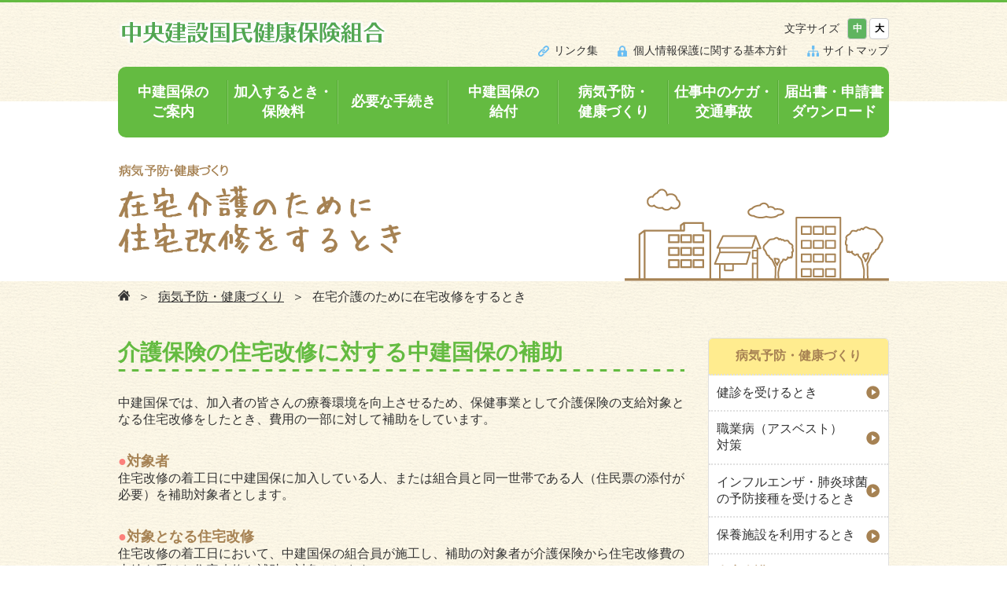

--- FILE ---
content_type: text/html
request_url: https://chuken.or.jp/prevent/care.html
body_size: 5058
content:
<!doctype html>
<html lang="jp">
<head>
<meta charset="utf-8">
<meta http-equiv="x-ua-compatible" content="ie=edge">
<meta name="viewport" content="width=device-width, initial-scale=1, shrink-to-fit=no">
<title>中央建設国民健康保険組合</title>
<link rel="canonical" href="http://www.chuken.or.jp/">
<meta name="twitter:card" value="summary">
<meta property="og:title" content="中央建設国民健康保険組合">
<meta property="og:url" content="http://www.chuken.or.jp/">
<meta property="og:locale" content="ja_JP">
<meta property="og:image" content="http://www.chuken.or.jp/images/index/mainvisual01.png">
<meta property="og:type" content="website">
<meta property="og:site_name" content="中央建設国民健康保険組合">
<link rel="stylesheet" href="../css/default.css">
<link rel="stylesheet" href="../css/common.css">
<link rel="stylesheet" href="../css/common_rs.css">
<link href="/prevent/css/care.css" rel="stylesheet" type="text/css">
<link href="/prevent/css/care_rs.css" rel="stylesheet" type="text/css">
<script src="../js/jquery-1.11.3.js"></script>
<script src="../js/com.js"></script>
</head>
<body>
<div id="wrapper">
<main role="main">
<!-- [ヘッダー] --> 
<header role="banner" id="headerContainer">
<div class="inner">
<h1><a href="/"><img src="/images/common/logo01.png" alt="中央建設国民健康保険組合"></a></h1>
<nav role="navigation">
<ul class="main">
<li class="gnavi01"><a href="/about/index.html">中建国保の<br class="pcview">ご案内</a>
<div class="subnavi">
<ul>
<li><a href="/about/index.html">プロフィール</a></li>
<li><a href="/about/what.html">どんな組合？</a></li>
<li><a href="/about/work.html">中建国保のしごと</a></li>
<li><a href="/about/inquiry.html">お問い合わせ先一覧</a></li>
</ul>
</div>
</li>
<li class="gnavi02"><a href="/join/index.html">加入するとき・<br class="pcview">保険料</a>
<div class="subnavi">
<ul>
<li><a href="/join/index.html">加入するとき</a></li>
<li><a href="/join/premium.html">中建国保の保険料</a></li>
<li><a href="/join/simu.html">あなたの保険料は？<br class="pcview">（簡単シミュレーション）</a></li>
</ul>
</div>
</li>
<li class="gnavi03"><a href="/operation/index.html">必要な手続き</a>
<div class="subnavi">
<ul>
<li><a href="/operation/index.html">家族が加入するとき・やめるとき</a></li>
<li><a href="/operation/leave.html">組合員が中建国保をやめるとき</a></li>
<li><a href="/operation/over75.html">75歳になる人がいるとき</a></li>
<li><a href="/operation/entering.html">住所や氏名が変わったとき・<br>親元を離れて就学するとき</a></li>
<li><a href="/operation/insurance.html">資格確認書と資格情報の<br>お知らせについて</a></li>
<li><a href="/operation/myna.html">マイナ保険証の利用登録を解除するとき</a></li>
</ul>
</div>
</li>
<li class="gnavi04"><a href="/benefit/index.html">中建国保の<br class="pcview">給付</a>
<div class="subnavi">
<div class="inbox clearfix">
<div class="columnLeft">
<ul>
<li><a href="/benefit/index.html">お医者さんにかかるとき</a></li>
<li class="cdn"><a href="/benefit/under64.html">64歳以下の人</a></li>
<li class="cdn"><a href="/benefit/under74.html">65歳～74歳の人</a></li>
<li><a href="/benefit/repay.html">払い戻しを受けられる場合（療養費）</a></li>
<li><a href="/benefit/operation.html">柔道整復師（接骨院・整骨院）<br class="pcview">による施術について</a></li>
<li><a href="/benefit/expensive.html">医療費が高額になったとき</a></li>
</ul>
</div>
<div class="columnRight">
<ul>
<li><a href="/benefit/repayment.html">組合員の自己負担分が1カ月17,500円を<br>超えたとき（償還金）</a></li>
<li><a href="/benefit/rest.html">組合員が病気などで連続して<br>5日以上仕事を休んだとき（傷病手当金）</a></li>
<li><a href="/benefit/born.html">子どもが生まれたとき</a></li>
<li><a href="/benefit/death.html">組合員・家族の死亡により<br>葬祭を行ったとき（葬祭費）</a></li>
<li><a href="/benefit/transport.html">緊急時に病院・診療所に<br class="pcview">移送されたとき（移送費）</a></li>
</ul>
</div>
</div>
<!--/inbox-->
</div>
</li>
<li class="gnavi05"><a href="/prevent/index.html">病気予防・<br class="pcview">健康づくり</a>
<div class="subnavi">
<ul>
<li><a href="/prevent/index.html">健診を受けるとき</a></li>
<li><a href="/prevent/occupational.html">職業病（アスベスト）対策</a></li>
<li><a href="/prevent/vaccination.html">インフルエンザ・肺炎球菌の<br class="pcview">予防接種を受けるとき</a></li>
<li><a href="/prevent/facility.html">保養施設を利用するとき</a></li>
<li><a href="/prevent/care.html">在宅介護のために住宅改修をするとき</a></li>
</ul>
</div>
</li>
<li class="gnavi06"><a href="/injury/index.html">仕事中のケガ・<br class="pcview">交通事故</a>
<div class="subnavi">
<ul>
<li><a href="/injury/index.html">仕事中にケガをしたとき</a></li>
<li><a href="/injury/accident.html">交通事故にあったとき</a></li>
</ul>
</div>
</li>
<li class="gnavi07 pcview"><a href="/download/index.html">届出書・申請書<br>ダウンロード</a>
<div class="subnavi">
<ul>
<li><a href="/download/index.html">届出書・申請書<br>ダウンロード</a></li>
</ul>
</div>
</li>
<li class="gnavi08 spview"><a href="/download/index.html">届出書・申請書ダウンロード</a></li>
<li class="gnavi08 spview"><a href="/pickup/privacy.html">個人情報保護に関する基本方針</a></li>
<li class="gnavi09 spview"><a href="/pickup/links.html">リンク集</a></li>
<li class="gnavi10 spview gnavilast"><a href="/sitemap.html">サイトマップ</a></li>
</ul>
<div class="clear"></div>
</nav>

<div class="btnMenu">
<a href="javascript:void(0);">
<span></span>
<span></span>
<span></span>
<div>MENU</div>
</a>
</div>
<!--/btnMenu-->

<div class="hArea">
<ul class="tsize">
<li class="noborder">文字サイズ</li>
<li class="nomal current"><a href="#">中</a></li><li class="large"><a href="#">大</a></li>
</ul>
</div>
<!--/hArea-->
<div class="subnaviArea">
<ul class="clearfix">
<li class="sub01"><a href="/pickup/links.html">リンク集</a></li>
<li class="sub02"><a href="/pickup/privacy.html">個人情報保護に関する基本方針</a></li>
<li class="sub03"><a href="/sitemap.html">サイトマップ</a></li>
</ul>
</div>
</div>
<!--/inner-->

</header>
<!--/header-->
<!-- [/ヘッダー] -->
<div id="mainContainer">
<div id="titlearea">
<h2><img src="images/care/h2.gif" width="360" height="114" alt="病気予防・健康づくり　在宅介護のために在宅改修をするとき" class="pcview" /><img src="images/care/sp_h2.gif" alt="病気予防・健康づくり　在宅介護のために在宅改修をするとき" class="spview" /></h2>
</div>

<div id="mainwrap">
<div class="inner">

<!-- [ぱんくず] --> 
<ul id="breadcrumb" class="clearfix">
<li><a href="/"><img src="../images/common/icon_home.png" alt="" /></a></li>
<li><a href="index.html">病気予防・健康づくり</a></li>
<li>在宅介護のために在宅改修をするとき</li>
</ul>
<!-- [/ぱんくず] --> 

<div class="clearfix">

<div id="maincontents">

<section class="sec01">
<h3>介護保険の住宅改修に対する<br class="spview" />中建国保の補助</h3>
<p>中建国保では、加入者の皆さんの療養環境を向上させるため、保健事業として介護保険の支給対象となる住宅改修をしたとき、費用の一部に対して補助をしています。</p>
</section>
<!--/sec01-->

<section class="sec02">
<h4><span>●</span>対象者</h4>
<p>住宅改修の着工日に中建国保に加入している人、または組合員と同一世帯である人（住民票の添付が必要）を補助対象者とします。</p>

<h4><span>●</span>対象となる住宅改修</h4>
<p>住宅改修の着工日において、中建国保の組合員が施工し、補助の対象者が介護保険から住宅改修費の支給を受けた住宅改修を補助の対象とします。</p>

<h4><span>●</span>補助額</h4>
<p class="nomg">以下&#9312;&#9313;の2つとも当てはまる場合に、中建国保は<span class="red">10万円を限度</span>に補助します。</p>
<p class="num nomg">&#9312;介護保険から最大20万円（このうち、所得区分に応じて1～3割にあたる2～6万円は自己負担となる）の支給を受けたこと</p>
<p class="num">&#9313;改修費用が20万円以上かかったこと</p>

<h4><span>●</span>補助金の請求手続き</h4>
<p>「在宅介護支援住宅改修補助金申請書」、介護保険に申請するとき市区町村に提出した「介護保険住宅改修費支給申請書（写）」、市区町村が発行した「介護保険住宅改修費支給決定通知書（写）」、「介護保険負担割合証（写）」等を所属する支部・出張所に提出してください。</p>
<p class="num">※上記の他に追加書類が必要になる場合があります。詳しくは、所属する支部・出張所にお問い合わせください。</p>
</section>
<!--/sec02-->

<section class="sec03">
<h4><span>●</span>住宅改修のための補助を受けるときは</h4>

<h5><img src="images/care/procedure_1.gif" width="704" height="56" alt="" class="pcview" /><img src="images/care/sp_procedure_1.gif" alt="" class="spview" /></h5>
<div class="procedure clearfix">
<div class="textarea">
<p class="red">補助が受けられる条件</p>
<p class="num">&#9312;介護保険を利用した住宅改修であること</p>
<p class="num">&#9313;中建国保の組合員が施工したものであること</p>
<p class="num">※介護保険の対象となる住宅改修<br>
手すりの設置、段差解消のための工事、扉の取り替え、洋式便座等への便器の取り替えなど（詳しくはお住まいの市区町村にお問い合わせください）</p>
</div>
<div class="imgbox w01"><img src="images/care/img_01.png" width="297" height="222" alt="" /></div>
</div>
<h5><img src="images/care/procedure_2.gif" width="704" height="56" alt="" class="pcview" /><img src="images/care/sp_procedure_2.gif" alt="" class="spview" /></h5>

<div class="procedure pcview">
<div class="clearfix mgb20">
<div class="textarea">
<p class="mgb20">最大20万円までは介護保険から支給されます（所得区分に応じた自己負担を含む）</p>
<p class="red atten3">（例）改修費用30万円・自己負担1割の方の場合</p>
<div class="w02"><img src="images/care/img_02_1.png" alt="" /></div>
</div>
<div class="imgbox w04"><img src="images/care/img_02.png" alt="" /></div>
</div>
<div class="w02"><img src="images/care/img_02_2.png" alt="" /></div>
</div>

<div class="procedure clearfix spview">
<div class="clearfix">
<div class="textarea w02">
<p class="mgb20">最大20万円までは介護保険から支給されます（所得区分に応じた自己負担を含む）</p>
<p class="red atten3">（例）改修費用30万円・自己負担1割の方の場合</p>
</div>
<div class="imgbox w02"><img src="images/care/img_02.png" alt="" /></div>
</div>
<div class="w04"><img src="images/care/sp_img_02_1.png" alt="" /></div>
</div>

<h5><img src="images/care/procedure_3.gif" width="704" height="56" alt="" class="pcview" /><img src="images/care/sp_procedure_3.gif" alt="" class="spview" /></h5>
<div class="procedure clearfix">
<div class="textarea">
<p>申請書と必要書類を中建国保に提出</p>
</div>
<div class="imgbox w03"><img src="images/care/img_03.png" width="309" height="149" alt="" /></div>
</div>
<h5><img src="images/care/procedure_4.gif" width="704" height="56" alt="" class="pcview" /><img src="images/care/sp_procedure_4.gif" alt="" class="spview" /></h5>
<div class="procedure clearfix">
<div class="textarea">
<p>10万円を限度に補助金を支給します</p>
</div>
</div>
</section>
<!--/sec03-->



</div>
<!--/maincontents-->


<div id="sidearea">
<!-- [サイドメニュー] --> 
<nav id="menu">
<ul>
<li>病気予防・健康づくり</li>
<li><a href="index.html">健診を受けるとき</a></li>
<li><a href="occupational.html">職業病（アスベスト）<br>
対策</a></li>
<li><a href="vaccination.html">インフルエンザ・肺炎球菌<br>
の予防接種を受けるとき</a></li>
<li><a href="facility.html">保養施設を利用するとき</a></li>
<li><a href="care.html">在宅介護のために<br>
住宅改修をするとき</a></li>
</ul>
</nav>

<!-- [/サイドメニュー] -->

<!-- [ピックアップメニュー] --> 
<nav id="pickup">
<h3><img src="/images/common/icon_pickup.png" alt="pick up" /></h3>
<ul>
<li class="pick01"><a href="/join/simu.html">あなたの<br>
保険料は？</a></li>
<li class="pick02"><a href="/pickup/pdf/tell.pdf" target="_blank">健康相談室</a></li>
<li class="pick03"><a href="/pickup/recipe.html">健康お役立ち<br>
情報・レシピ</a></li>
<li class="pick04"><a href="https://hpmgt.s-re.jp/840010487032" target="_blank">スポーツクラブ<br>
ルネサンス</a></li>
<li class="pick08"><a href="/pickup/tidings.html">中建国保だより</a></li>
<li class="pick09"><a href="https://chuken-kenkoukeiei.jp/" target="_blank">中建国保の<br>「健康宣言」</a></li>
<li class="pick05"><a href="/pickup/datahealth.html">データヘルス<br>
計画等</a></li>
<li class="pick06"><a href="/pickup/pdf/PIA.pdf" target="_blank">特定個人情報保<br>
護評価</a></li>
<li class="pick07"><a href="/about/inquiry.html">お問い合せ先<br>
一覧</a></li>
</ul>
</nav>

<!-- [/ピックアップメニュー] -->

</div>
<!--/sidearea-->

</div>
<!--/clearfix-->



</div>
<!--/inner-->
</div>
<!--/mainwrap-->

</div>
<!--/mainContainer-->
<p id="totop"><a href="#"><img src="../images/common/icon_top.png" alt="TOP" /></a></p></main>
<!--/main-->



<!-- [フッター] --> 
<footer role="contentinfo">
<div class="iconBox">

<!-- DigiCert Seal HTML -->
<!-- Place HTML on your site where the seal should appear -->
<div id="DigiCertClickID_HY9lTZnU"></div>

<!-- DigiCert Seal Code -->
<!-- Place with DigiCert Seal HTML or with other scripts -->
<script type="text/javascript">
   var __dcid = __dcid || [];__dcid.push(["DigiCertClickID_HY9lTZnU", "16", "m", "black", "HY9lTZnU"]);(function(){var cid=document.createElement("script");cid.async=true;cid.src="//seal.digicert.com/seals/cascade/seal.min.js";var s = document.getElementsByTagName("script");var ls = s[(s.length - 1)];ls.parentNode.insertBefore(cid, ls.nextSibling);}());
</script>

</div>
<p>〒171-0014　東京都豊島区池袋2丁目16番13号　<br class="spview">TEL：03（6709）2929（代表）</p>
<small>Copyright &copy; chuken All Rights Reserved</small>
</footer>
<!--/footer-->
<!-- [/フッター] -->

</div>
<!--/wrapper-->
</body>
</html>

--- FILE ---
content_type: text/css
request_url: https://chuken.or.jp/css/default.css
body_size: 453
content:
@charset "utf-8";

/* initialize */


body,form,fieldset {
	margin: 0;
	padding: 0;
}

fieldset {
	border: none;
}

h1,h2,h3,h4,h5,h6,p,pre,blockquote,ul,ol,dl,dd,address {
	margin: 0;
	padding: 0;
	font-style: normal;
}

blockquote,li,dt,dd {
	margin-left: 0em;
}

li {
	list-style: none;
}

input,textarea {
	font-size: 1em;
}

object,
embed,
img,
a img {
	margin: 0;
	padding: 0;
	border-width: 0;
	vertical-align: bottom;
}


/* clearfix */


.clearfix {
    overflow: hidden;
}

.clearfix:after {
    content: "";
    display: block;
    clear: both;
    height: 1px;
    overflow: hidden;
}

/*\*/
* html .clearfix {
    height: 1em;
    overflow: visible;
}
/**/

.clear {
	clear: both;
}


/* boxtablecell */

  
.boxtablecell {   
 display:table-cell;   
}

* html .boxtablecell { 
	/* IE 6 */
	display:inline;
	zoom:1;
}

*:first-child+html .boxtablecell { 
	/* IE 7 */
	display:inline;
	zoom:1;
}

/*\*//*/
* html .boxtablecell {
	display:inline-block;
}
/* IE5 */


/* complex column */

.columnContainer {
    overflow: hidden;
}

.columnContainer:after {
    content: "";
    display: block;
    clear: both;
    height: 1px;
    overflow: hidden;
}

/*\*/
* html .columnContainer {
    height: 1em;
    overflow: visible;
}
/**/

.columnLeft {
	float: left;
}

.columnRight {
	float: right;
}

--- FILE ---
content_type: text/css
request_url: https://chuken.or.jp/css/common.css
body_size: 2235
content:
@charset "utf-8";

body {
	font-family: "ヒラギノ角ゴ Pro W3", "Hiragino Kaku Gothic Pro","游ゴシック体","游ゴシック","Yu Gothic",YuGothic,"メイリオ",Meiryo,Osaka,"ＭＳ Ｐゴシック","MS PGothic",sans-serif;
	font-size: 16px;
	color: #333;
}

#wrapper {
	border-top: 3px solid #64bb41;
}

.inner {
	width: 980px;
	margin: 0 auto;
}

a:hover {
	color: #68bbf2;
}

.pcview {
}

.spview {
	display: none;
}


/*-----------------------------------
ヘッダー
-----------------------------------*/

header {
	padding: 20px 0;
	font-size: 16px !important;
	background: url(../../images/common/bg_wrap02.gif);
}

header h1 {
	margin-bottom: 25px;
}

header h1 img {
	display: block;
}

/*-----------------------------------
グローバルナビ
-----------------------------------*/

.btnMenu {
	display: none;
}

header nav ul {
	background: #fff;
	border-radius: 10px;
}

header nav ul li {
	float: left;
	width: 140px;
	position:relative;
}

header nav ul li a {
	display: block;
	background: #64bb41 url(../images/common/line01.gif) right center no-repeat;
	padding: 20px 0;
	font-size: 18px;
	font-weight: bold;
	line-height: 1.4;
	color: #fff;
	text-align: center;
	text-decoration: none;
}

header nav ul li.gnavi01 a {
	border-radius: 10px 0 0 10px;
}

header nav ul li.gnavi03 a {
	padding: 32px 0 33px;
}

header nav ul li.gnavi07 a {
	border-radius: 0 10px 10px 0;
	background: #64bb41;
}

header nav ul li a:hover {
	opacity: 0.7;
	color: #fff;
}

header .inner {
	position: relative;
}

header .subnavi {
	display: none;
}

header .subnavi.open {
	position: absolute;
	top: 90px;
	left: 0;
	z-index: 100000;
	padding-top: 17px;
	background: url(../images/common/img_sankaku.png) 58px top no-repeat;
}

header nav ul li.gnavi04  .subnavi.open {
	top: 90px;
	left: 50%;
	margin-left: -380px;
	background: url(../images/common/img_sankaku.png) center top no-repeat;
}

header nav ul li.gnavi04 .inbox {
	border: 2px solid #64bb41;
	padding: 0 20px;
	background: #fff;
	border-radius: 5px;
	width: 720px;
}

header nav ul li .subnavi ul {
	border: 2px solid #64bb41;
	padding: 0 20px;
	background: #fff;
	border-radius: 5px;
}

header nav ul li.gnavi04 .subnavi ul {
	border: none;
	padding: 0;
	border-radius: 0;
}

header nav ul li .subnavi ul li {
	float: none;
	position: static;
	border-bottom: 1px dotted #ccc;
	width: 200px;
}

header nav ul li.gnavi02 .subnavi ul li ,
header nav ul li.gnavi03 .subnavi ul li{
	width: 285px;
}

header nav ul li.gnavi04 .subnavi ul li{
	width: 350px;
}

header nav ul li.gnavi05 .subnavi ul li{
	width: 330px;
}

header nav ul li.gnavi06 .subnavi ul li{
	width: 230px;
}


header nav ul li .subnavi ul li:last-child {
	border: none;
}

header nav ul li .subnavi ul li a {
	display: block;
	background: #fff url(../images/common/icon_arrow02.gif) right center no-repeat;
	padding: 15px 0;
	font-size: 18px;
	font-weight: normal;
	line-height: 1.4;
	color: #333;
	text-align: left;
	text-decoration: none;
}

header nav ul li.gnavi04 .subnavi ul li.cdn a {
	background: #fff url(../images/common/icon_arrow02.gif) 1em center no-repeat;
	background-size: auto 13px;
	padding: 14px 0 13px 2em;
}



/*-----------------------------------
サブナビ
-----------------------------------*/

.subnaviArea {
	position: absolute;
	top: 32px;
	right: 0;
}

.subnaviArea li {
	float: left;
	margin-left: 25px;
}

.subnaviArea li a {
	padding-left: 20px;
	color: #333;
	text-decoration: none;
	font-size: 14px;
}

.subnaviArea li.sub01 a {
	background: url(../images/common/icon_link.png) 0 2px no-repeat;
}

.subnaviArea li.sub02 a {
	background: url(../images/common/icon_lock.png) 0 2px no-repeat;
}

.subnaviArea li.sub03 a {
	background: url(../images/common/icon_site.png) 0 2px no-repeat;
}

.subnaviArea li a:hover {
	text-decoration: underline;
	color: #68bbf2;
}


/*-----------------------------------
文字サイズ
-----------------------------------*/

.hArea {
	position: absolute;
	top: 0;
	right: 0;
}

.hArea .tsize li {
	display: inline-block;
	vertical-align: middle;
	width: 25px;
	margin-left: 3px;
}

.hArea .tsize li a {
	height: 25px;
	font-weight: bold;
	color: #000;
	line-height: 25px;
	display: block;
	text-decoration: none;
	background: #fff;
	font-size: 12px;
	text-align: center;
	border-radius: 4px;
	border: 1px solid #ccc;
}

.hArea .tsize li.current a {
	color: #fff;
	background: #5fb45f;
}

.hArea .tsize li.noborder {
	width: auto;
	height: auto;
	background: none;
	margin-right: 3px;
	font-size: 14px;
}


/*-----------------------------------
メイン
-----------------------------------*/

#mainContainer {
	background: url(../images/common/bg_wrap02.gif);
}




/*-----------------------------------*/
#mainwrap {
	background: url(../images/common/bg_city.png) center bottom repeat-x;
	padding: 0 0 45px;
}

#titlearea {
	background: #fff;
	margin-top: -66px;
}
#titlearea h2 {
	width: 980px;
	margin: 0 auto;
	padding-top: 80px;
	padding-bottom: 35px;
	background: url(../images/common/bg_title.gif) right bottom no-repeat;
}


#maincontents {
	width: 720px;
	float: left;
}

#totop {
	position: fixed;
	bottom: 20px;
	right: 20px;
}
#totop a {
	display: block;
}

.cautionBox {
	border: 1px solid #ff5952;
	background: #fff;
	padding: 14px;
}
.cautionBox h5 {
	background: url(../images/common/icon_caution.png) 0 center no-repeat;
	padding-left: 1.8em;
	font-size: 1.1em;
	color: #ff5952;
}
.cautionBox p {
	color: #ff5952;
}

/*-----------------------------------
共通サイドメニュー
-----------------------------------*/

#sidearea {
	width: 230px;
	float: right;
}
#menu {
	width: 100%;
	margin-bottom: 50px;
}
#menu ul {
	border-radius: 5px;
	list-style: none;
	border: 1px solid #e0e0e0;
}
#menu li {
	background: url(../images/common/icon_sidelist.png) 95% center no-repeat #fff;
	border-bottom: 1.5px dotted #e0e0e0;
	font-size: 16px;
}
#menu li.current {
	color: #a68253;
	font-weight: bold;
	padding: 12px 20px 12px 10px;
}
#menu li a {
	text-decoration: none;
	color: #333;
	padding: 12px 20px 12px 10px;
	display: block;
	font-size: 16px;
}
#menu li a.current {
	color: #a68253;
	font-weight: bold;
}
#menu li a:hover {
	text-decoration: underline;
	opacity: 0.7;
}
#menu li:first-child {
	background: #ffec8f;
	text-align: center;
	font-weight: bold;
	color: #a78253;
	border-radius: 5px 5px 0px 0px;
	padding: 12px 0;
}
#menu li:last-child {
	border-radius: 0px 0px 5px 5px;
	border-bottom: none;
}
#sidearea #menu .sec {
	display: none;
	padding-left: 20px;
}


/*-----------------------------------
Pick up
-----------------------------------*/

#pickup ul {
	border: 1px solid #ccc;
	border-radius: 10px;
	background: #fff;
}

#pickup ul li {
	border-bottom: 1px solid #ccc;
	background: #fff;
}

#pickup ul li a {
	display: block;
	background: url(../images/common/icon_arrow01.png) 95% center no-repeat;
	padding: 8px 0 8px 75px;
	font-size: 16px;
	color: #333;
	text-decoration: none;
}

#pickup ul li.pick01 {
	background: #fff url(../images/index/icon_pickup01.png) 17px center no-repeat;
}

#pickup ul li.pick02 {
	background: #fff url(../images/index/icon_pickup02.png) 22px center no-repeat;
}

#pickup ul li.pick03 {
	background: #fff url(../images/index/icon_pickup03.png) 8px center no-repeat;
}

#pickup ul li.pick04 {
	background: #fff url(../images/index/icon_pickup04.png) 14px center no-repeat;
}

#pickup ul li.pick05 {
	background: #fff url(../images/index/icon_pickup05.png) 6px center no-repeat;
}

#pickup ul li.pick06 {
	background: #fff url(../images/index/icon_pickup06.png) 13px center no-repeat;
}

#pickup ul li.pick07 {
	background: #fff url(../images/index/icon_pickup07.png) 8px center no-repeat;
}
#pickup ul li.pick08 {
	background: #fff url(../images/index/icon_pickup08.png) 10px center no-repeat;
}
#pickup ul li.pick02 a,
#pickup ul li.pick08 a {
	padding: 18px 0 18px 75px;
}
#pickup ul li.pick09 {
	background: #fff url(../images/index/icon_pickup09.png) 17px center no-repeat;
}

#pickup ul li.pick01,
#pickup ul li.pick01 a {
	border-radius: 10px 10px 0 0;
}

#pickup ul li.pick07,
#pickup ul li.pick07 a {
	border-radius: 0 0 10px 10px;
}

#pickup ul li:hover,
#pickup ul li a:hover {
	opacity: 0.7;
}




/*-----------------------------------
パンくず
-----------------------------------*/

#breadcrumb {
	list-style: none;
	padding-top: 10px;
	margin-bottom: 40px;
}
#breadcrumb li {
	float: left;
	font-size: 16px;
}
#breadcrumb li:after {
	content: "＞";
	padding: 10px;
}
#breadcrumb li:last-child:after {
	content: "";
	padding: 0;
}
#breadcrumb li img {
	vertical-align: inherit;
}
#breadcrumb li a {
	color: #333;
	font-size: 16px;
}
#breadcrumb li a:hover {
	opacity: 0.7;
}



/*-----------------------------------
フッター
-----------------------------------*/

footer p {
	text-align: center;
	padding: 30px 0;
	font-size: 87.5%;
}

footer small {
	padding: 15px 0;
	text-align: center;
	color: #fff;
	background: #64bb41;
	font-family: Arial, Helvetica, "sans-serif";
	font-size: 87.5%;
	display: block;
}


footer .iconBox {
	position: relative;
	width: 980px;
	margin: 0 auto;
}
footer .iconBox #DigiCertClickID_HY9lTZnU {
	position: absolute;
	right: 0;
	top: 4px;
}
footer .iconBox #DigiCertClickID_HY9lTZnU img {
	width: 150px!important;
}


--- FILE ---
content_type: text/css
request_url: https://chuken.or.jp/css/common_rs.css
body_size: 1655
content:
@charset "utf-8";

@media only screen and (max-width:640px) {

body {
	font-size: 3.75vw;
}

#wrapper {
	border-top: 1vw solid #64bb41;
}

.inner {
	width: 93.75vw;
	margin: 0 auto;
}

.pcview {
	display: none;
}

.spview {
	display: block;
}


/*-----------------------------------
ヘッダー
-----------------------------------*/

header {
	padding: 2.34vw 0 7.00vw;
	position: relative;
}

header h1 {
	width: 68.75vw;
	margin: 0;
	position: relative;
	z-index: 10;
}

header h1 img {
	width: 100%;
	height: auto;
}

/*-----------------------------------
グローバルナビ
-----------------------------------*/

#headerContainer .btnMenu {
	display: block;
	position: absolute;
	top: -2.34vw;
	right: -3.125vw;
	width: 12.5vw;
	height: 12.5vw;
}

#headerContainer .btnMenu a {
	display: block;
    width: 12.5vw;
	height: 12.5vw;
    z-index: 3;
	position: relative;
	background: #64bb41;
}

#headerContainer .btnMenu a span {
    display: block;
    background: #fff;
    width: 8vw;
    height: 1vw;
    position: absolute;
    left: 2.25vw;
    transition: all 0.4s;
    -webkit-transition: all 0.4s;
    -moz-transition: all 0.4s;
}

#headerContainer .btnMenu a span:first-child {
	top: 2.5vw;
}

#headerContainer .btnMenu a span:nth-child(2) {
	margin-top: -1.5vw;
	top: 50%;
}

#headerContainer .btnMenu a span:nth-child(3)  {
    bottom: 4.5vw;
}

#headerContainer .btnMenu a div {
	color: #fff;
	position: absolute;
	bottom: 0;
	left: 0;
	font-size: 2.5vw;
	display: block;
	width: 12.5vw;
	text-align: center;
	letter-spacing: -0.05em;
}

#headerContainer .btnMenu.active a span:first-child {
    -webkit-transform: translateY(2vw) rotate(45deg);
    -moz-transform: translateY(2vw) rotate(45deg);
    -ms-transform: translateY(2vw) rotate(45deg);
    transform: translateY(2vw) rotate(45deg);
}

#headerContainer .btnMenu.active a span:nth-child(2) {
    opacity: 0;
}

#headerContainer .btnMenu.active a span:nth-child(3)  {
    -webkit-transform: translateY(-2.6vw) rotate(-45deg);
    -moz-transform: translateY(-2.6vw) rotate(-45deg);
    -ms-transform: translateY(-2.6vw) rotate(-45deg);
    transform: translateY(-2.6vw) rotate(-45deg);
}

header nav {
	display: none;
	position: absolute;
	width: 93.76vw;
	top: 10vw;
	left: -3.125vw;
	padding: 0 3.12vw;
	background: #64bb41;
	z-index: 100;
}

header nav ul {
	background: none;
	border-radius: 0;
}

header nav ul li {
	float: none;
	width: 100%;
	position: static;
	border-bottom: 1px solid #fff;
}

header nav ul li a {
	background: url(../images/common/icon_arrow02.png) 95% center no-repeat;
	background-size: 4.21vw 4.21vw;
	padding: 3.9vw 10.93vw 3.9vw 2.34vw;
	font-size: 4.37vw;
	text-align: left;
}
header nav ul li.gnavi03 a {
	padding: 3.9vw 10.93vw 3.9vw 2.34vw;
}

header nav ul li a.open {
	background: url(../images/common/icon_arrow02b.png) 95% center no-repeat;
	background-size: 4.21vw 4.21vw;
}

header nav ul li.gnavi01 a {
	border-radius: 0;
}

header nav ul li.gnavi07 a {
	border-radius: 0;
}

header nav ul li.gnavilast {
	border: none;
}

header .inner {
	position: relative;
}

header .subnavi {
	display: none;
	background: #fff;
	width: 93.76vw;
	padding: 0 3.12vw;
	margin-left: -3.12vw;
}


header nav ul li.gnavi04 .inbox {
	border: none;
	padding: 0;
	border-radius: 0;
	width: 100%;
}

header nav ul li.gnavi04 .inbox .columnLeft,
header nav ul li.gnavi04 .inbox .columnRight {
	float: none;
	width: 100%;
}

header nav ul li .subnavi ul {
	border: none;
	padding: 0;
	background: #fff;
	border-radius: 0;
}

header nav ul li .subnavi ul li {
	float: none;
	position: static;
	border-bottom: 1px solid #ccc;
	width: 100%;
}

header nav ul li.gnavi02 .subnavi ul li ,
header nav ul li.gnavi03 .subnavi ul li{
	width: 100%;
}

header nav ul li.gnavi04 .subnavi ul li{
	width: 100%;
}

header nav ul li.gnavi05 .subnavi ul li{
	width: 100%;
}

header nav ul li.gnavi06 .subnavi ul li{
	width: 100%;
}


header nav ul li .subnavi ul li:last-child {
	border-bottom: 1px solid #ccc;
}

header nav ul li .subnavi ul li a {
	display: block;
	background: #fff url(../images/common/icon_arrow02.gif) right center no-repeat;
	background-size: 2.03vw auto;
	padding: 3.9vw 0 3.9vw 2.34vw;
	font-size: 3.75vw;
	font-weight: bold;
	line-height: 1.4;
}

header nav ul li.gnavi04 .subnavi ul li.cdn a {
	background: #fff url(../images/common/icon_arrow02.gif) right center no-repeat;
	background-size: 2.03vw auto;
	padding: 3.9vw 0 3.9vw 4.7vw;
	font-size: 3.75vw;
	font-weight: normal;
	line-height: 1.4;
}

.bg {
	background: #fff;
	opacity: 0.4;
	backdrop-filter:contrast(4) blur(20px);
}


/*-----------------------------------
サブナビ
-----------------------------------*/

.subnaviArea {
	display: none;
}

/*-----------------------------------
文字サイズ
-----------------------------------*/

.hArea {
	display: none;
}


/*-----------------------------------
メイン
-----------------------------------*/

#mainContainer {
	background: url(../images/common/bg_wrap02.gif);
}


/*-----------------------------------*/
#mainwrap {
	background: url(../images/common/bg_city.png) center bottom repeat-x;
	background-size: 170% auto;
	padding: 15px 0 35.15vw;
}

#titlearea {
	background: #fff;
	margin: -4.4vw 0 10.15vw;
	position: relative;
	z-index: 5;
}

#titlearea h2 {
	width: auto;
	margin: 0;
	padding: 9.37vw 3.12vw 9.37vw;
	background: none;
}


#maincontents {
	width: auto;
	float: none;
	padding-bottom: 31.25vw;
}

#totop {
	position: fixed;
	bottom: 20px;
	right: 20px;
	z-index: 999;
}

#totop a {
	display: block;
}

.cautionBox {
	border: 1px solid #ff5952;
	background: #fff;
	padding: 1.5vw 2.5vw ;
}
.cautionBox h5 {
	background: url(../images/common/icon_caution.png) 0 0 no-repeat;
	background-size: 1.4em 1.25em;
	padding-left: 1.5em;
	font-size: 1.1em;
	color: #ff5952;
}
.cautionBox p {
	color: #ff5952;
}

/*-----------------------------------
共通サイドメニュー
-----------------------------------*/

#sidearea {
	display: none;
}


/*-----------------------------------
パンくず
-----------------------------------*/

#breadcrumb {
	display: none;
}


/*-----------------------------------
フッター
-----------------------------------*/

footer p {
	text-align: left;
	padding: 1.5vw 0 1.5vw 3.81vw;
	font-size: 3.12vw;
}

footer small {
	padding: 1.5vw 0;
}

footer .iconBox {
	width: 100%;
}
footer .iconBox #DigiCertClickID_HY9lTZnU {
	right: 4%;
	top: 1vw;
}
footer .iconBox #DigiCertClickID_HY9lTZnU img {
	width: 50%!important;
	margin: 0 0 0 auto!important;
}



}

--- FILE ---
content_type: text/css
request_url: https://chuken.or.jp/prevent/css/care.css
body_size: 386
content:
@charset "utf-8";
/* CSS Document */
#mainwrap {
	padding-bottom: 180px;
}
.sec01,
.sec02,
.sec03 {
	margin-bottom: 30px;
}
.sec01 h3 {
	font-size: 175%;
	font-weight: bold;
	color: #64bb41;
	background: url(../../images/common/border_1.png) 0 bottom repeat-x;
	padding-bottom: 5px;
	margin-bottom: 30px;
}

.sec02 h4,
.sec03 h4 {
	color: #a68253;
	font-size: 112.5%;
	font-weight: bold;
}
.sec02 h4 span,
.sec03 h4 span {
	color: #fc807b;
}


.imgbox {
	text-align: center;
}



.sec02 p {
	margin-bottom: 30px;
}
.sec02 .nomg {
	margin-bottom: 0;
}


.sec03 h5 {
	text-align: right;
}
.sec03 .procedure {
	background: url(../images/care/border.png) 6% 0 repeat-y;
	padding: 20px 15px 20px 65px;
}

.sec03 .textarea {
	width: 300px;
	float: left;
}
.sec03 .imgbox {
	width: 310px;
	float: right;
}

.red {
	color: #fc807b;
}
.num {
	text-indent: -1em;
	padding-left: 1em;
}
.mgb20 {
	margin-bottom: 20px;
}
.arrow {
	margin-left: 4em;
}

.w04 {
	text-align: right;
}


.atten3 {
	text-indent: -3em;
	padding-left: 3em;
}


--- FILE ---
content_type: text/css
request_url: https://chuken.or.jp/prevent/css/care_rs.css
body_size: 386
content:
@charset "utf-8";
/* CSS Document */
@media only screen and (max-width:640px) {
#maincontents {
	padding-bottom: 24vh;
}

#titlearea h2 img {
	width: 64.21vw;
	height: auto;
}

#mainwrap {
	padding-bottom: 0;
}
.sec01,
.sec02,
.sec03 {
	margin-bottom: 4vw;
}
.sec01 h3 {
	font-size: 5vw;
	background-size: auto 2px;
	padding-bottom: 1.5vw;
	margin-bottom: 6.25vw;
}

.sec02 h4,
.sec03 h4 {
	font-size: 4.06vw;
}



.sec02 p {
	margin-bottom: 4vw;
}


.sec03 h5 img {
	width: 100%;
}
.sec03 .procedure {
	background: url(../images/care/sp_border.png) 6% 0 repeat-y;
	padding: 3vw 2.5vw 3vw 10vw;
}

.sec03 .textarea {
	width: auto;
	float: none;
}
.sec03 .imgbox {
	width: auto;
	float: none;
}
.sec03 .imgbox.w01 img {
	width: 68.75vw;
	height: auto;
}
.sec03 .textarea.w02 {
	width: 47vw;
	float: left;
}
.sec03 .imgbox.w02 {
	float: left;
}
.sec03 .imgbox.w02 img {
	width: 34.12vw;
	height: auto;
}
.sec03 .imgbox.w03 img {
	width: 71.25vw;
	height: auto;
}
.sec03 .w04 img {
	width: 100%;
	height: auto;
}

.mgb20 {
	margin-bottom: 3vw;
}




}


--- FILE ---
content_type: application/javascript
request_url: https://chuken.or.jp/js/com.js
body_size: 1725
content:
//フォントサイズ
$(window).load(function(){
	$("ul.tsize li a").click(function(){
		$("ul.tsize li").removeClass("current");
		var fontCss = $(this).parent("li").attr("class");
		$(this).parent("li").addClass("current");
		if(fontCss == "large"){
		  $("body").css("fontSize","20px");
		}else if(fontCss == "nomal"){
		  $("body").css("fontSize","16px");
		}else if(fontCss == "small"){
		  $("body").css("fontSize","14px");
		}
 	});
});


//グローバルナビ
$(function(){
$('header nav>ul>li').hover(function(){
if($(window).width() > 640) {
$(this).children(".subnavi").toggleClass('open');
if($(this).children(".subnavi").hasClass('open')) {
	$(this).children(".subnavi").css('display','block');
} else {
	$(this).children(".subnavi").css('display','none');
}
}
});
});


//スマホグローバルナビ
$(window).load(function(){
var flg = "close"; 
$(".btnMenu a").click(function(){
//var h = $("header .btnMenu").innerHeight();
//$("header nav").css("top", h);
$("header nav").animate({ height: 'toggle', opacity: 'toggle' }, 'first');
if(flg == "close"){
$(".btnMenu").css("z-index","1020");
$(".btnMenu").addClass("active");
flg = "open";
$("#mainContainer").toggleClass("bg");
}else{
$(".btnMenu").css("z-index","1000");
$(".btnMenu").removeClass("active");
flg = "close";
$("#mainContainer").toggleClass("bg");
}
});

$('nav ul.main>li>a').click(function(){
if($(window).width() < 641) {
$(this).parent().children(".subnavi").slideToggle();
$(this).toggleClass("open");
}
if($(this).parent("li").hasClass("gnavi08") || $(this).parent("li").hasClass("gnavi09") || $(this).parent("li").hasClass("gnavi10")) {
	return true;
} else {
	return false;
}

});

$('nav ul.main li.close a').click(function(){
$("header nav").animate({ height: 'toggle', opacity: 'toggle' }, 'first');
if(flg == "close"){
}else{
$(".btnMenu").css("z-index","1000");
$(".btnMenu").removeClass("active");
flg = "close";
$("#mainContainer").toggleClass("bg");
}
});

$(window).resize(function(){
setTimeout(function(){
if($(window).width() > 641) {
$("header nav").attr("style","");
$("#mainContainer").removeClass("bg");
}
},500);
});


});


//スムーススクロール
$(function() {
 $('a[href^=#]').click(function() {
      // スクロールの速度
      var speed = 400; // ミリ秒
      // アンカーの値取得
      var href= $(this).attr("href");
      // 移動先を取得
      var target = $(href == "#" || href == "" ? 'html' : href);
      // 移動先を数値で取得
      var position = target.offset().top;
      // スムーススクロール
      $('body,html').animate({scrollTop:position}, speed, 'swing');
      return false;
   });
 });
 
 
 
 // page Topフェードイン・アウト
$(function(){
	$(window).bind("scroll", function() {
	if ($(this).scrollTop() > 150) { 
		$(".btnPagetop").fadeIn();
	} else {
		$(".btnPagetop").fadeOut();
	}
	// ドキュメントの高さ
	scrollHeight = $(document).height();
	// ウィンドウの高さ+スクロールした高さ→ 現在のトップからの位置
	scrollPosition = $(window).height() + $(window).scrollTop();
	// フッターの高さ
	footHeight = $("footer").height();
	
	// スクロール位置がフッターまで来たら
	if ( scrollHeight - scrollPosition  <= footHeight ) {
		// ページトップリンクをフッターに固定
		if($(window).width() < 640) {
		$(".btnPagetop a").css({"position":"absolute","bottom": "-70px","right":"0","margin-right":"0px"});
		} else {
		$(".btnPagetop a").css({"position":"absolute","bottom": "50px","right":"-15px","margin-right":"0px"});
		}
		
	} else {
		// ページトップリンクを右下に固定
		if($(window).width() < 640) {
		$(".btnPagetop a").css({"position":"fixed","bottom": "20px","right":"5px","margin-right":"0px"});
		} else {
		$(".btnPagetop a").css({"position":"fixed","bottom": "20px","right":"50%","margin-right":"-580px"});
		}
		
		}
	});
});


$(function() {
    var topBtn = $('#totop');    
    topBtn.hide();
    //スクロールが100に達したらボタン表示
    $(window).scroll(function () {
        if ($(this).scrollTop() > 100) {
            topBtn.fadeIn();
        } else {
            topBtn.fadeOut();
        }
    });
    //スクロールしてトップ
    topBtn.click(function () {
        $('body,html').animate({
            scrollTop: 0
        }, 500);
        return false;
    });
});

$(function(){
   $('#menu li a').each(function(){
      // リンク先のURLを取得
      var url = $(this).attr('href');
      // 現在表示されているページのURLを取得し、リンク先のURLと照合
      if(location.href.match(url)) {
         // マッチすれば、「class="current"」を付加
         $(this).addClass('current');
         // マッチしなければ、「class="current"」を削除
      } else {
         $(this).removeClass('current');
      }
   });
});